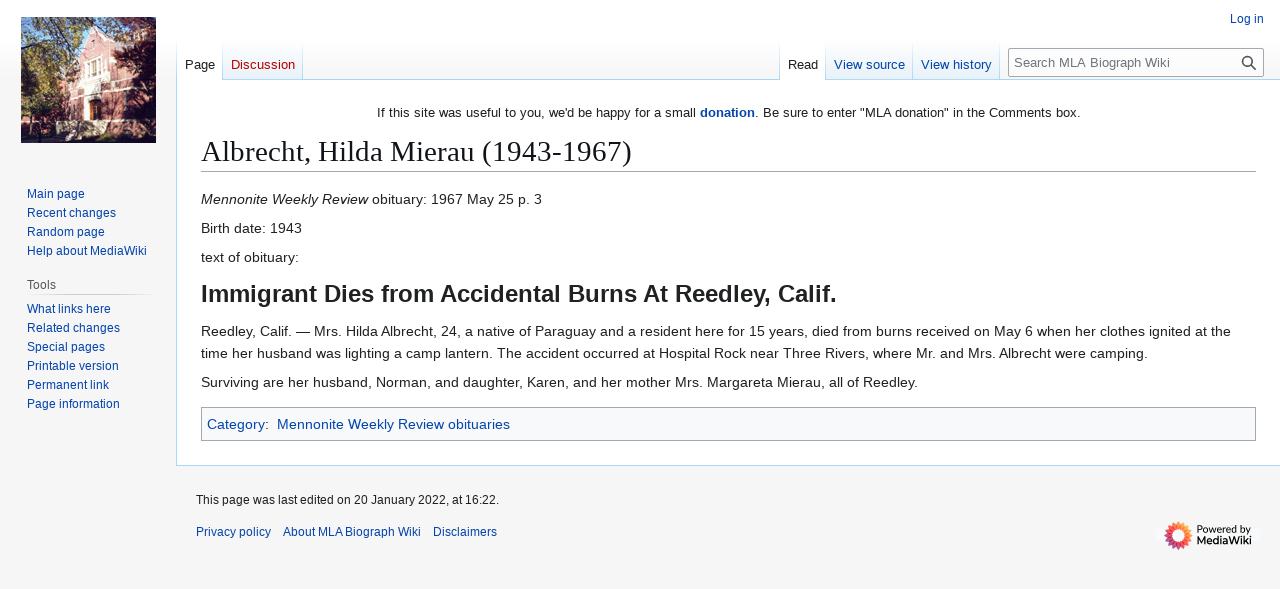

--- FILE ---
content_type: text/css; charset=utf-8
request_url: https://mla.bethelks.edu/mediawiki/load.php?lang=en&modules=site.styles&only=styles&skin=vector
body_size: 58
content:
@media print{p{font-family:"Verdana"}}